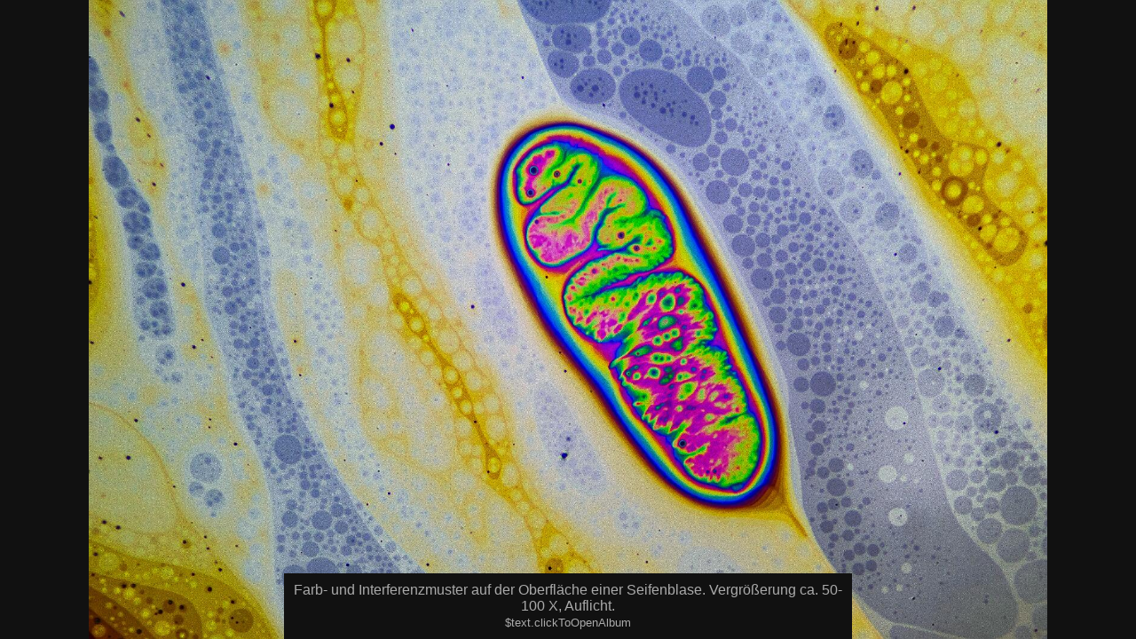

--- FILE ---
content_type: text/html
request_url: https://www.k-h-photo.de/mikro-fotografie/eperimente_und_diverses/seifenhaut/slides/seifenblasen%2042.html
body_size: 785
content:
<!doctype html>
<html prefix="og: https://ogp.me/ns# fb: https://ogp.me/ns/fb#" lang="de">
	<head>
		<meta charset="UTF-8">
		<meta http-equiv="x-ua-compatible" content="ie=edge">
		<meta name="viewport" content="width=device-width, initial-scale=1.0">
		<title>Strukturen und Farbmuster auf der Haut einer Seifenblase.</title>
		<meta name="description" content="Farb- und Interferenzmuster auf der Oberfläche einer Seifenblase. Vergrößerung ca. 50-100 X, Auflicht.">
		<meta name="keywords" content=""> 
		<meta property="og:url" content="https://www.k-h-photo.de/mikro-fotografie/eperimente_und_diverses/seifenhaut/slides/seifenblasen%2042.html">
		<meta property="og:image" content="seifenblasen%2042.jpg">
		<meta property="og:image:secure_url" content="https://www.k-h-photo.de/mikro-fotografie/eperimente_und_diverses/seifenhaut/slides/seifenblasen%2042.jpg">
		<meta property="og:image:width" content="1600">
		<meta property="og:image:height" content="1067">
		<link rel="image_src" href="https://www.k-h-photo.de/mikro-fotografie/eperimente_und_diverses/seifenhaut/slides/seifenblasen%2042.jpg">
		<meta name="twitter:image" content="https://www.k-h-photo.de/mikro-fotografie/eperimente_und_diverses/seifenhaut/slides/seifenblasen%2042.jpg">
		<meta property="og:title" content="Strukturen und Farbmuster auf der Haut einer Seifenblase.">
		<meta property="og:description" content="Farb- und Interferenzmuster auf der Oberfläche einer Seifenblase. Vergrößerung ca. 50-100 X, Auflicht.">
		<meta property="og:type" content="website">
		<meta property="fb:app_id" content="530248353980552">
		<meta name="twitter:title" content="Strukturen und Farbmuster auf der Haut einer Seifenblase.">
		<meta name="twitter:card" content="summary">
		<meta name="twitter:description" content="Farb- und Interferenzmuster auf der Oberfläche einer Seifenblase. Vergrößerung ca. 50-100 X, Auflicht.">
		<meta name="apple-mobile-web-app-status-bar-style" content="black-translucent">
		<meta name="apple-mobile-web-app-capable" content="yes">
		<meta name="format-detection" content="telephone=no">
		<link rel="preload" href="seifenblasen%2042.jpg" as="image" media="screen">
		<style>
			html, body { margin: 0; padding: 0; display: flex; width: 100vw; height: 100vh; overflow: hidden; }
			body { align-items: center; justify-content: center; background-color: #111; }
			figure { display: flex; margin: 0; height: 100%; }
			figure a { display: block; width: 100%; overflow: hidden; text-align: center; }
			img { max-width: 100%; max-height: 100%; object-fit: contain; }
			figcaption { font-family: 'Helvetica Neue',Helvetica,Arial,sans-serif; text-align: center; color: #aaa; position: absolute; bottom: 0; padding: .625rem; background-color: #111; left: 50%; transform: translateX(-50%); }  
		</style>
	</head>
	<body>
		<figure>
			<a id="target" href="../index.html#img=seifenblasen%2042.jpg"><img src="seifenblasen%2042.jpg" width="1600" height="1067" alt="Strukturen und Farbmuster auf der Haut einer Seifenblase. Farb- und Interferenzmuster auf der Oberfläche einer Seifenblase. Vergrößerung ca. 50-100 X, Auflicht."></a>
			<figcaption>Farb- und Interferenzmuster auf der Oberfläche einer Seifenblase. Vergrößerung ca. 50-100 X, Auflicht.<br><small>$text.clickToOpenAlbum</small></figcaption>
		</figure>
	</body>
</html>
